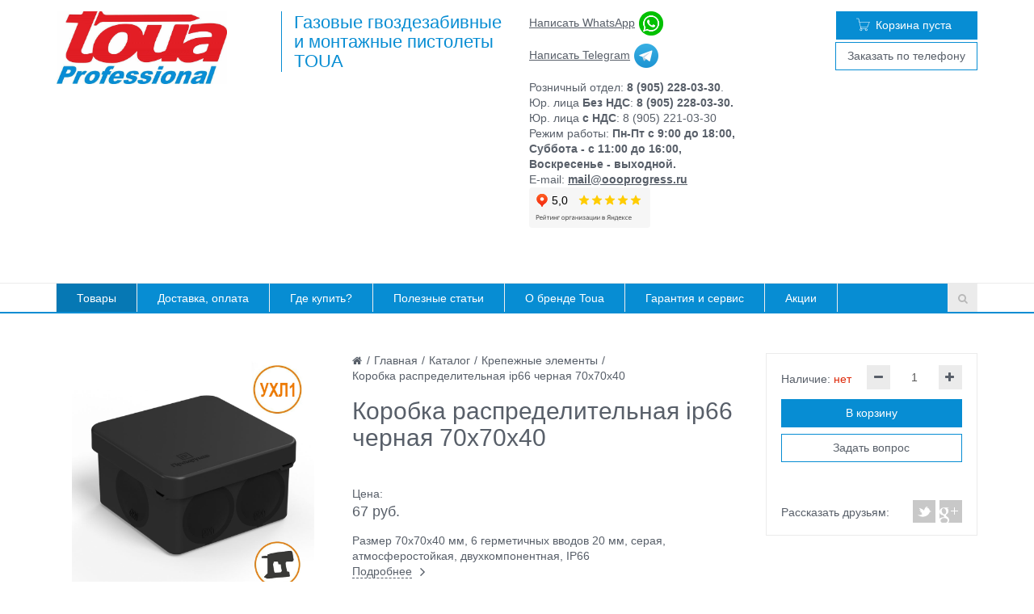

--- FILE ---
content_type: text/html; charset=UTF-8
request_url: https://toua-market.ru/catalog/krepezhnye_elementy/elektromontazhnaya_korobka_dlya_pryamogo_montazha_chernaya_70kh70kh40/
body_size: 16023
content:
<!DOCTYPE html><html><head><meta http-equiv="Content-Type" content="text/html; charset=UTF-8" />
<meta name="robots" content="index, follow" />
<meta name="description" content="В наличии широкий ассортимент электромонтажных коробок с высоким классом защиты IP66. Размеры 70x70x40 мм. Выгодная цена, гарантия качества." />
<style type="text/css">.bx-composite-btn {background: url(/bitrix/images/main/composite/sprite-1x.png) no-repeat right 0 #e94524;border-radius: 15px;color: #fff !important;display: inline-block;line-height: 30px;font-family: "Helvetica Neue", Helvetica, Arial, sans-serif !important;font-size: 12px !important;font-weight: bold !important;height: 31px !important;padding: 0 42px 0 17px !important;vertical-align: middle !important;text-decoration: none !important;}@media screen   and (min-device-width: 1200px)   and (max-device-width: 1600px)   and (-webkit-min-device-pixel-ratio: 2)  and (min-resolution: 192dpi) {.bx-composite-btn {background-image: url(/bitrix/images/main/composite/sprite-2x.png);background-size: 42px 124px;}}.bx-composite-btn-fixed {position: absolute;top: -45px;right: 15px;z-index: 10;}.bx-btn-white {background-position: right 0;color: #fff !important;}.bx-btn-black {background-position: right -31px;color: #000 !important;}.bx-btn-red {background-position: right -62px;color: #555 !important;}.bx-btn-grey {background-position: right -93px;color: #657b89 !important;}.bx-btn-border {border: 1px solid #d4d4d4;height: 29px !important;line-height: 29px !important;}.bx-composite-loading {display: block;width: 40px;height: 40px;background: url(/bitrix/images/main/composite/loading.gif);}</style>
<script type="text/javascript" data-skip-moving="true">(function(w, d) {var v = w.frameCacheVars = {'CACHE_MODE':'HTMLCACHE','banner':{'url':'http://www.1c-bitrix.ru/composite/','text':'Быстро с 1С-Битрикс','bgcolor':'#E94524','style':'white'},'storageBlocks':[],'dynamicBlocks':{'mvS4JP':'5d551adebbae','AGuoH3':'d41d8cd98f00','9J9wbd':'d41d8cd98f00'},'AUTO_UPDATE':true,'AUTO_UPDATE_TTL':'120','version':'2'};var inv = false;if (v.AUTO_UPDATE === false){if (v.AUTO_UPDATE_TTL && v.AUTO_UPDATE_TTL > 0){var lm = Date.parse(d.lastModified);if (!isNaN(lm)){var td = new Date().getTime();if ((lm + v.AUTO_UPDATE_TTL * 1000) >= td){w.frameRequestStart = false;w.preventAutoUpdate = true;return;}inv = true;}}else{w.frameRequestStart = false;w.preventAutoUpdate = true;return;}}var r = w.XMLHttpRequest ? new XMLHttpRequest() : (w.ActiveXObject ? new w.ActiveXObject("Microsoft.XMLHTTP") : null);if (!r) { return; }w.frameRequestStart = true;var m = v.CACHE_MODE; var l = w.location; var x = new Date().getTime();var q = "?bxrand=" + x + (l.search.length > 0 ? "&" + l.search.substring(1) : "");var u = l.protocol + "//" + l.host + l.pathname + q;r.open("GET", u, true);r.setRequestHeader("BX-ACTION-TYPE", "get_dynamic");r.setRequestHeader("X-Bitrix-Composite", "get_dynamic");r.setRequestHeader("BX-CACHE-MODE", m);r.setRequestHeader("BX-CACHE-BLOCKS", v.dynamicBlocks ? JSON.stringify(v.dynamicBlocks) : "");if (inv){r.setRequestHeader("BX-INVALIDATE-CACHE", "Y");}try { r.setRequestHeader("BX-REF", d.referrer || "");} catch(e) {}if (m === "APPCACHE"){r.setRequestHeader("BX-APPCACHE-PARAMS", JSON.stringify(v.PARAMS));r.setRequestHeader("BX-APPCACHE-URL", v.PAGE_URL ? v.PAGE_URL : "");}r.onreadystatechange = function() {if (r.readyState != 4) { return; }var a = r.getResponseHeader("BX-RAND");var b = w.BX && w.BX.frameCache ? w.BX.frameCache : false;if (a != x || !((r.status >= 200 && r.status < 300) || r.status === 304 || r.status === 1223 || r.status === 0)){var f = {error:true, reason:a!=x?"bad_rand":"bad_status", url:u, xhr:r, status:r.status};if (w.BX && w.BX.ready && b){BX.ready(function() {setTimeout(function(){BX.onCustomEvent("onFrameDataRequestFail", [f]);}, 0);});}w.frameRequestFail = f;return;}if (b){b.onFrameDataReceived(r.responseText);if (!w.frameUpdateInvoked){b.update(false);}w.frameUpdateInvoked = true;}else{w.frameDataString = r.responseText;}};r.send();var p = w.performance;if (p && p.addEventListener && p.getEntries && p.setResourceTimingBufferSize){var e = 'resourcetimingbufferfull';var h = function() {if (w.BX && w.BX.frameCache && w.BX.frameCache.frameDataInserted){p.removeEventListener(e, h);}else {p.setResourceTimingBufferSize(p.getEntries().length + 50);}};p.addEventListener(e, h);}})(window, document);</script>
<script type="text/javascript" data-skip-moving="true">(function(w, d, n) {var cl = "bx-core";var ht = d.documentElement;var htc = ht ? ht.className : undefined;if (htc === undefined || htc.indexOf(cl) !== -1){return;}var ua = n.userAgent;if (/(iPad;)|(iPhone;)/i.test(ua)){cl += " bx-ios";}else if (/Android/i.test(ua)){cl += " bx-android";}cl += (/(ipad|iphone|android|mobile|touch)/i.test(ua) ? " bx-touch" : " bx-no-touch");cl += w.devicePixelRatio && w.devicePixelRatio >= 2? " bx-retina": " bx-no-retina";var ieVersion = -1;if (/AppleWebKit/.test(ua)){cl += " bx-chrome";}else if ((ieVersion = getIeVersion()) > 0){cl += " bx-ie bx-ie" + ieVersion;if (ieVersion > 7 && ieVersion < 10 && !isDoctype()){cl += " bx-quirks";}}else if (/Opera/.test(ua)){cl += " bx-opera";}else if (/Gecko/.test(ua)){cl += " bx-firefox";}if (/Macintosh/i.test(ua)){cl += " bx-mac";}ht.className = htc ? htc + " " + cl : cl;function isDoctype(){if (d.compatMode){return d.compatMode == "CSS1Compat";}return d.documentElement && d.documentElement.clientHeight;}function getIeVersion(){if (/Opera/i.test(ua) || /Webkit/i.test(ua) || /Firefox/i.test(ua) || /Chrome/i.test(ua)){return -1;}var rv = -1;if (!!(w.MSStream) && !(w.ActiveXObject) && ("ActiveXObject" in w)){rv = 11;}else if (!!d.documentMode && d.documentMode >= 10){rv = 10;}else if (!!d.documentMode && d.documentMode >= 9){rv = 9;}else if (d.attachEvent && !/Opera/.test(ua)){rv = 8;}if (rv == -1 || rv == 8){var re;if (n.appName == "Microsoft Internet Explorer"){re = new RegExp("MSIE ([0-9]+[\.0-9]*)");if (re.exec(ua) != null){rv = parseFloat(RegExp.$1);}}else if (n.appName == "Netscape"){rv = 11;re = new RegExp("Trident/.*rv:([0-9]+[\.0-9]*)");if (re.exec(ua) != null){rv = parseFloat(RegExp.$1);}}}return rv;}})(window, document, navigator);</script>


<link href="/bitrix/js/ui/fonts/opensans/ui.font.opensans.min.css?16589001972320" type="text/css"  rel="stylesheet" />
<link href="/bitrix/js/main/popup/dist/main.popup.bundle.min.css?165890016524774" type="text/css"  rel="stylesheet" />
<link href="/bitrix/css/itdon.newyear/style.css?1766750123565" type="text/css"  rel="stylesheet" />
<link href="/bitrix/css/itdon.newyear/snow.min.css?176675012340781" type="text/css"  rel="stylesheet" />
<link href="/bitrix/cache/css/s1/monop_default/template_3004fa4b40a703dd50366cf9b3fc2527/template_3004fa4b40a703dd50366cf9b3fc2527_v1.css?1742370489305404" type="text/css"  data-template-style="true" rel="stylesheet" />







<link href="/favicon.ico" rel="shortcut icon"  type="image/x-icon" />
<meta http-equiv="X-UA-Compatible" content="IE=edge">
<meta name="viewport" content="width=device-width, initial-scale=1">
<meta property="og:type" content="website">
<meta property="twitter:card" content="summary">
<meta property="og:site_name" content="Toua-Market - гвоздезабивной инструмент по бетону, металлу, кирпичу и дереву">
<meta property="og:url" content="https://toua-market.ru/catalog/krepezhnye_elementy/elektromontazhnaya_korobka_dlya_pryamogo_montazha_chernaya_70kh70kh40/">
<meta property="og:title" content="Электромонтажная коробка IP66 70x70x40">
<meta property="og:description" content="В наличии широкий ассортимент электромонтажных коробок с высоким классом защиты IP66. Размеры 70x70x40 мм. Выгодная цена, гарантия качества.">
	    <title itemprop="name">
    Электромонтажная коробка IP66 70x70x40 | Toua-Market - гвоздезабивной инструмент по бетону, металлу, кирпичу и дереву    </title>
<meta name="google-site-verification" content="OJ5MnW4U-Kb0PfgaZ0vJbcJvOJTXs6aNyxXpMLOt2-E" />
<!-- Google tag (gtag.js) -->
<!-- Google tag (gtag.js) -->
<!-- Yandex.Metrika counter -->
<noscript><div><img src="https://mc.yandex.ru/watch/55040554" style="position:absolute; left:-9999px;" alt="" /></div></noscript>
<!-- /Yandex.Metrika counter -->
	<meta name="cmsmagazine" content="d57dfbdeacacc472de328bd26b6d7afa" />
	</head>
<body class="">

	<div id="panel"></div>

	
	<div class="wrapper">
		<div class="container">
			<div class="row topline">
				<div class="col-md-12 text-right hidden-xs hidden-sm">
									</div>
			</div>
		</div>
    <!-- Header v1 -->
<!-- header.no-border - стиль без бордеров -->
<!-- header.color - стиль с заливкой -->
<header class="style4 color has-cart">
    <!-- Navbar -->
    <div class="navbar navbar-default mega-menu" role="navigation">
        <div class="container">
            <!-- Brand and toggle get grouped for better mobile display -->
            <div class="navbar-header">
                <div class="row">
                     <div class="col col-md-3 col-xs-9 col-sm-5">
                        <div class="box logo"><div class="in">
                            <a href="/">
                                <a href="/"><img width="212" alt="87240e0eabbe015cf71d40759f588a7e (1).jpg" src="/upload/medialibrary/5fb/16lagnqudekmcp9gas7qlwxo2bo6bn18.jpg" height="90" title="87240e0eabbe015cf71d40759f588a7e (1).jpg"></a><a href="/" class="aprimary"> </a>                            </a>
                        </div></div>
                    </div>
                    <div class="col col-md-3 hidden-xs hidden-sm vertical_blue_line">
                        <div class="box slogan roboto">
                            <div class="in">
                                <h4 class="roboto">
                                    Газовые гвоздезабивные и монтажные пистолеты TOUA                                </h4>
                            </div>
                        </div>
                    </div>
                    <div class="col col-md-3 col-sm-6 hidden-xs">
                        <div class="box contacts"><div class="in"><div style="display: flex; flex-flow: column">
 <a href="https://api.whatsapp.com/send?phone=79052280330" target="_blank" style="padding-right: 20px" onclick="ym(55040554, 'reachGoal', 'whatsapp');">Написать WhatsApp<img width="30" alt="whatsapp-logo.png" src="/upload/medialibrary/9ec/gmjqwo2wqgx7torl0vf763bejfejvbf5.png" height="30" style="padding-left:5px" title="whatsapp-logo.png"></a><a style="padding-top:10px;padding-bottom:15px" href="https://t.me/TochkaKrepleniya" target="_blank" onclick="ym(55040554, 'reachGoal', 'telegram');">Написать Telegram<img width="30" alt="Telegram_logo.svg.png" src="/upload/medialibrary/4a6/fpmdcd0tewiwlqeszs880bppqxon5fdn.png" height="30" style="padding-left:5px" title="Telegram_logo.svg.png"></a>
</div>
 Розничный отдел: <b>8 (905) 228-03-30</b>.<br>
 Юр. лица <b>Без НДС</b>: <b>8 (905) 228-03-30.</b> <br>
 Юр. лица <b>с НДС</b>: 8 (905) 221-03-30<br>
 Режим работы: <b>Пн-Пт с 9:00 до 18:00,</b> <br>
 <span><b>Суббота - с 11:00 до 16:00,</b><br>
<b> </b></span><b>Воскресенье - выходной.</b><span><br>
 </span>
E-mail:<b> </b><b><a href="mailto:mail@oooprogress.ru">mail@oooprogress.ru</a></b><br>
 <b>
<iframe src="https://yandex.ru/sprav/widget/rating-badge/150149463392?type=rating" width="150" height="50" frameborder="0"></iframe></b><b><br>
 </b> <br>
 <br></div></div>
                    </div>
                    <div class="col col-md-3">
                                                    <div id="comp_4939c8d377093315784cb69b25257542"><div class="b-headcart" id="rs_cart">
    <a class="b-headcart__link" href="/cart/">
        <div class="b-headcart__icon">
            <svg version="1.1" xmlns="http://www.w3.org/2000/svg" xmlns:xlink="http://www.w3.org/1999/xlink" viewBox="0 0 33 30">
                <path d="M33,9s-0.716-.615-1,0c-1.4,3.031-5,13-5,13H11l1,2H24a2.07,2.07,0,0,1,.939.385,3.151,3.151,0,0,1,.9.631,2.653,2.653,0,0,1,.6.9,3.112,3.112,0,0,1,0,2.191,2.655,2.655,0,0,1-.6.9,3.129,3.129,0,0,1-.9.631,2.548,2.548,0,0,1-1.1.232,2.772,2.772,0,0,1-1.129-.232A2.29,2.29,0,0,1,21.851,29a3.133,3.133,0,0,1-.631-0.9,2.549,2.549,0,0,1-.232-1.1,2.475,2.475,0,0,1,.166-0.9,6.937,6.937,0,0,1,.846-1.1L13,25a8.437,8.437,0,0,1,1.048,1.111,2.5,2.5,0,0,1,.166.9,2.564,2.564,0,0,1-.232,1.1,3.2,3.2,0,0,1-1.527,1.527,2.7,2.7,0,0,1-2.191,0A3.2,3.2,0,0,1,8.735,28.1a2.549,2.549,0,0,1-.232-1.1,2.474,2.474,0,0,1,.166-0.9,4.187,4.187,0,0,1,.432-0.83,2.9,2.9,0,0,1,.664-0.6,3.408,3.408,0,0,1,.8-0.4L5,1H0V0H6L8,8H33V9ZM13.085,27.008a1.543,1.543,0,0,0-.133-0.631,1.914,1.914,0,0,0-.4-0.564,1.574,1.574,0,0,0-.531-0.332,1.788,1.788,0,0,0-.664-0.133,1.539,1.539,0,0,0-.631.133,2.921,2.921,0,0,0-.565.332,2.9,2.9,0,0,0-.332.564,1.526,1.526,0,0,0-.133.631,1.759,1.759,0,0,0,.133.664,1.547,1.547,0,0,0,.332.531,1.862,1.862,0,0,0,.565.4,1.521,1.521,0,0,0,.631.133,1.766,1.766,0,0,0,.664-0.133,1.205,1.205,0,0,0,.531-0.4,1.215,1.215,0,0,0,.4-0.531,1.779,1.779,0,0,0,.133-0.664h0Zm12.418,0a1.543,1.543,0,0,0-.133-0.631,2.948,2.948,0,0,0-.332-0.564,2.954,2.954,0,0,0-.564-0.332,1.543,1.543,0,0,0-.631-0.133,1.71,1.71,0,0,0-.7.133,1.647,1.647,0,0,0-.5.332,1.876,1.876,0,0,0-.4.564,1.527,1.527,0,0,0-.133.631,1.759,1.759,0,0,0,.133.664,1.2,1.2,0,0,0,.4.531,1.241,1.241,0,0,0,.5.4,1.692,1.692,0,0,0,.7.133,1.526,1.526,0,0,0,.631-0.133,1.875,1.875,0,0,0,.564-0.4,1.562,1.562,0,0,0,.332-0.531,1.779,1.779,0,0,0,.133-0.664h0ZM12,21H26L31,9H8l3,12h1Z"/>
            </svg>

            <div id="bxdynamic_mvS4JP_start" style="display:none"></div>                                    <span class="b-headcart__empty">Корзина пуста</span>
                    <span class="b-headcart__count">0</span>
                            <div id="bxdynamic_mvS4JP_end" style="display:none"></div>        </div>
    </a>
</div>
</div>                                                <div class="hidden-xs hidden-sm buttons-wrap">
                            <div class="box buttons"><div class="in"><a href="/forms/recall/" title="Свяжитесь с нами" class="fancyajax fancybox.ajax btn btn-default btn-group-lg">Заказать звонок</a><a href="tel:+79052280330" title="Контактная информация" class="btn btn-default btn-group-lg" onclick="ym(55040554, 'reachGoal', 'call_header');">Заказать по телефону</a></div></div>
                        </div>
                    </div>
                </div>
                <div class="row">
                    <div class="col col-md-12">
                        <button type="button" class="navbar-toggle" data-toggle="collapse" data-target=".navbar-responsive-collapse">
                            <span class="full-width-menu">Меню</span>
                            <span class="icon-toggle">
                                <span class="icon-bar"></span>
                                <span class="icon-bar"></span>
                                <span class="icon-bar"></span>
                            </span>
                        </button>
                    </div>
                </div>
            </div>
        </div>

        <div class="clearfix"></div>

        <!-- Collect the nav links, forms, and other content for toggling -->
        <div class="collapse navbar-collapse navbar-responsive-collapse">
            <div class="container">

                <ul class="nav navbar-nav list-unstyled main-menu-nav" style="overflow: hidden;"><li class="dropdown other invisible"><a href="#">...</a><ul class="dropdown-menu list-unstyled dropdown-menu-right"></ul></li><li class="dropdown lvl1 active" id="element0"><a href="/catalog/" class="dropdown-toggle" data-toggle="dropdown">Товары<span class="hidden-md hidden-lg"><i></i></span></a><ul class="dropdown-menu list-unstyled"><li class="dropdown-submenu "><a href="/catalog/gazovye_gvozdezabivnye_i_montazhnye_pistolety/">Монтажные и гвоздезабивные пистолеты<span class="hidden-md hidden-lg"><i></i></span></a><ul class="dropdown-menu list-unstyled"><li class=""><a href="/catalog/gazovye_gvozdezabivnye_i_montazhnye_pistolety/gazovye_montazhnye_pistolety/">Газовые монтажные пистолеты</a><li class=""><a href="/catalog/gazovye_gvozdezabivnye_i_montazhnye_pistolety/akkumulyatornye_montazhnye_pistolety/">Аккумуляторные монтажные пистолеты</a><li class=""><a href="/catalog/gazovye_gvozdezabivnye_i_montazhnye_pistolety/porokhovye_montazhnye_pistolety/">Пороховые монтажные пистолеты</a></li></ul><li class="dropdown-submenu "><a href="/catalog/akkumulyatornyy_instrument_dck/">Аккумуляторный инструмент DCK (ДиСиКей)<span class="hidden-md hidden-lg"><i></i></span></a><ul class="dropdown-menu list-unstyled"><li class=""><a href="/catalog/akkumulyatornyy_instrument_dck/vintovyerty_impact/">Винтовёрты IMPACT</a><li class=""><a href="/catalog/akkumulyatornyy_instrument_dck/gaykovyerty/">Гайковёрты</a><li class=""><a href="/catalog/akkumulyatornyy_instrument_dck/dreli_shurupovyerty/">Дрели-Шуруповёрты</a><li class=""><a href="/catalog/akkumulyatornyy_instrument_dck/perforatory/">Перфораторы</a><li class=""><a href="/catalog/akkumulyatornyy_instrument_dck/spetsialnyy_instrument/">Специальный инструмент</a><li class=""><a href="/catalog/akkumulyatornyy_instrument_dck/ushm/">УШМ</a><li class=""><a href="/catalog/akkumulyatornyy_instrument_dck/tsirkulyarnye_tsepnye_i_sabelnye_pily/">Циркулярные, Цепные и Сабельные пилы</a></li></ul><li class=""><a href="/catalog/setevoy_instrument_dck_disikey/">Сетевой инструмент DCK (ДиСиКей)</a><li class=""><a href="/catalog/akkumulyatornyy_instrument/">Аккумуляторный инструмент TOUA</a><li class=""><a href="/catalog/akkumulyatornyy_instrument_runtec_pro/">Аккумуляторный инструмент RUNTEC Pro</a><li class="dropdown-submenu "><a href="/catalog/raskhodnye_materialy/">Расходные материалы<span class="hidden-md hidden-lg"><i></i></span></a><ul class="dropdown-menu list-unstyled"><li class="dropdown-submenu "><a href="/catalog/raskhodnye_materialy/gvozdi_dlya_montazhnogo_pistoleta_tip_cn_po_betonu_metallu_kirpichu/">Гвозди для монтажного пистолета тип CN по бетону металлу кирпичу<span class="hidden-md hidden-lg"><i></i></span></a><ul class="dropdown-menu list-unstyled"><li class=""><a href="/catalog/raskhodnye_materialy/gvozdi_dlya_montazhnogo_pistoleta_tip_cn_po_betonu_metallu_kirpichu/kovanye_spetsialnye_ballistic_tip_gng/">Кованые Специальные</a><li class=""><a href="/catalog/raskhodnye_materialy/gvozdi_dlya_montazhnogo_pistoleta_tip_cn_po_betonu_metallu_kirpichu/dyubel_gvozdi_po_betonu_metallu_kirpichu_tip_cn/">Кованые Bullet Point</a><li class=""><a href="/catalog/raskhodnye_materialy/gvozdi_dlya_montazhnogo_pistoleta_tip_cn_po_betonu_metallu_kirpichu/usilennye_3_0_i_prostye_2_7_gvozdi_dlya_montazhnogo_pistoleta_tip_cn_po_betonu_metallu_kirpichu/">Усиленные 3,0 мм</a><li class=""><a href="/catalog/raskhodnye_materialy/gvozdi_dlya_montazhnogo_pistoleta_tip_cn_po_betonu_metallu_kirpichu/prostye_2_7_mm/">Стандартные 2,7 мм</a><li class=""><a href="/catalog/raskhodnye_materialy/gvozdi_dlya_montazhnogo_pistoleta_tip_cn_po_betonu_metallu_kirpichu/nabory_gvozdey/">Наборы гвоздей</a></li></ul><li class=""><a href="/catalog/raskhodnye_materialy/gazovye_ballony_dlya_montazhnykh_pistoletov_toua/">Газовые баллоны для Монтажных пистолетов</a><li class=""><a href="/catalog/raskhodnye_materialy/dyubel_gvozdi_dlya_montazha_teploizolyatsii_tip_in/">Гвозди для крепления теплоизоляции</a><li class=""><a href="/catalog/raskhodnye_materialy/dyubel_gvozdi_po_betonu_metallu_kirpichu_tip_dn/">Дюбель-гвозди по бетону металлу кирпичу тип DN</a><li class=""><a href="/catalog/raskhodnye_materialy/reechnye_gvozdi_po_derevu_na_bumazhnoy_kassete_d34/">Реечные гвозди D34 (радиус 34), по дереву на бумажной кассете </a><li class=""><a href="/catalog/raskhodnye_materialy/stroitelnye_montazhnye_patrony/">Патроны для монтажного пистолета (Строительные монтажные патроны) </a><li class=""><a href="/catalog/raskhodnye_materialy/samorezy_v_lente/">Саморезы в ленте</a><li class=""><a href="/catalog/raskhodnye_materialy/t_obraznye_gvozdi_po_legkomu_betonu_i_kirpichu_tip_st/">Финишные гвозди для нейлера</a><li class=""><a href="/catalog/raskhodnye_materialy/bity_tortsevye_golovki_i_aksessuary/">Биты, Торцевые головки и аксессуары</a><li class=""><a href="/catalog/raskhodnye_materialy/krepezh_dlya_podvesnykh_i_metallicheskikh_konstruktsiy/">КРЕПЕЖ ДЛЯ ПОДВЕСНЫХ И МЕТАЛЛИЧЕСКИХ КОНСТРУКЦИЙ</a></li></ul><li class=""><a href="/catalog/stroitelnye_khoduli_i_kozly/">Строительные ходули и козлы</a><li class="dropdown-submenu active"><a href="/catalog/krepezhnye_elementy/">Крепежные элементы<span class="hidden-md hidden-lg"><i></i></span></a><ul class="dropdown-menu list-unstyled"><li class=""><a href="/catalog/krepezhnye_elementy/derzhateli_kabelya/">Держатели кабеля</a><li class=""><a href="/catalog/krepezhnye_elementy/klipsy_dlya_trub/">Клипсы для труб</a><li class=""><a href="/catalog/krepezhnye_elementy/korobki_raspredelitelnye/">Коробки распределительные</a><li class=""><a href="/catalog/krepezhnye_elementy/lenty_montazhnye/">Ленты монтажные</a><li class=""><a href="/catalog/krepezhnye_elementy/ploshchadki_pod_styazhki/">Площадки под стяжки</a><li class=""><a href="/catalog/krepezhnye_elementy/skoby_dlya_trub/">Скобы для труб</a><li class=""><a href="/catalog/krepezhnye_elementy/khomut_styazhka_kabelnaya_neylonovaya/">Хомут-стяжка кабельная нейлоновая</a></li></ul><li class=""><a href="/catalog/ruchnoy_instrument_runtec/">Ручной инструмент RUNTEC</a><li class=""><a href="/catalog/sistemy_osveshcheniya_i_fonari/">Системы освещения и фонари</a><li class=""><a href="/catalog/sistemy_khraneniya_stroitelnye_sumki_ryukzaki/">Системы хранения, Строительные сумки, Рюкзаки</a><li class=""><a href="/catalog/stroitelnye_pylesosy/">Строительные пылесосы</a><li class=""><a href="/catalog/tovary_po_aktsii/">Товары по АКЦИИ</a><li class="dropdown-submenu "><a href="/catalog/aksessuary/">Аксессуары<span class="hidden-md hidden-lg"><i></i></span></a><ul class="dropdown-menu list-unstyled"><li class=""><a href="/catalog/aksessuary/akkumulyatory/">Аккумуляторы</a><li class=""><a href="/catalog/aksessuary/zaryadnye_ustroystva/">Зарядные устройства</a><li class=""><a href="/catalog/aksessuary/smennye_zapchasti/">Сменные запчасти, комплектующие монтажных пистолетов</a><li class=""><a href="/catalog/aksessuary/sredstva_dlya_profilaktiki_tekhniki_pryamogo_montazha/">Средства для профилактики техники прямого монтажа</a></li></ul></li></ul><li class="dropdown lvl1 " id="element51"><a href="/dostavka-i-oplata/" class="dropdown-toggle" data-toggle="dropdown">Доставка, оплата</a><li class="dropdown lvl1 " id="element52"><a href="/contacts/" class="dropdown-toggle" data-toggle="dropdown">Где купить?</a><li class="dropdown lvl1 " id="element53"><a href="/info/" class="dropdown-toggle" data-toggle="dropdown">Полезные статьи</a><li class="dropdown lvl1 " id="element54"><a href="/company/" class="dropdown-toggle" data-toggle="dropdown">О бренде Toua</a><li class="dropdown lvl1 " id="element55"><a href="/services/" class="dropdown-toggle" data-toggle="dropdown">Гарантия и сервис</a><li class="dropdown lvl1 " id="element56"><a href="" class="dropdown-toggle" data-toggle="dropdown">Акции</a></ul>
                <!-- Search Block -->
                <!-- Search Block --><ul class="nav navbar-nav navbar-border-bottom navbar-right list-unstyled hidden-xs hidden-sm"><li><i class="search fa search-btn lupa"></i><div class="search-open"><form action="/search/"><div class="input-group animated fadeInDown"><input type="text" name="q" class="form-control" placeholder="Поиск"><span class="input-group-btn"><button class="btn btn-primary" name="s" type="submit">Искать</button></span></div></form></div></li></ul><!-- End Search Block -->                <!-- End Search Block -->

            </div><!--/end container-->
        </div><!--/navbar-collapse-->
    </div>
    <!-- End Navbar -->
</header>
<!-- End Header v1-->


<!-- container --><div class="container">

<div class="row  notmain">
<div class="col col-md-9 col-md-push-3 maincontent">


<div class="js-brcrtitle">
<ul id="breadcrumbs" class="list-unstyled clearfix" itemscope itemtype="http://schema.org/BreadcrumbList"><li class="main" itemscope itemprop="itemListElement" itemtype="http://schema.org/ListItem"><a itemprop="item" href="/"><i title="" itemprop="name"></i></a></li><li><span>/</span></li><li itemscope itemprop="itemListElement" itemtype="http://schema.org/ListItem"><a itemprop="item" href="/" title="Главная"><span itemprop="name">Главная</span></a></li><li> / </li><li itemscope itemprop="itemListElement" itemtype="http://schema.org/ListItem"><a itemprop="item" href="/catalog/" title="Каталог"><span itemprop="name">Каталог</span></a></li><li> / </li><li itemscope itemprop="itemListElement" itemtype="http://schema.org/ListItem"><a itemprop="item" href="/catalog/krepezhnye_elementy/" title="Крепежные элементы"><span itemprop="name">Крепежные элементы</span></a></li><li> / </li><li itemscope itemprop="itemListElement" itemtype="http://schema.org/ListItem"><span itemprop="name">Коробка распределительная ip66 черная 70х70х40</span></li></ul></div>
<div class="js-ttl">
<div class="page-header"><h1>Коробка распределительная ip66 черная 70х70х40</h1></div>
</div>
<div class="sidebar-menu visible-xs visible-sm">
    </div>
<div class="row"><div class="js-detail js-element js-elementid800 col col-md-12" data-elementid="800" data-elementname="Коробка распределительная ip66 черная 70х70х40" ><a class="js-detail_page_url" href="/catalog/krepezhnye_elementy/elektromontazhnaya_korobka_dlya_pryamogo_montazha_chernaya_70kh70kh40/"></a><div class="row"><div class="col col-md-9"><div class="row"><div class="col col-md-5"><div class="row"><div class="col col-md-12 pic"><div class="owlslider js-general_images"><div class="changeFromSlider
														fancybox.ajax
														fancyajax"
														href="/catalog/krepezhnye_elementy/elektromontazhnaya_korobka_dlya_pryamogo_montazha_chernaya_70kh70kh40/"
														title="Коробка распределительная ip66 черная 70х70х40"><img src="/upload/iblock/602/602ce285f6b6790098e4477c898dd62d.jpg" alt="Коробка распределительная ip66 черная 70х70х40" title="Коробка распределительная ip66 черная 70х70х40" data-index="1398"></div></div></a></div><div class="col col-md-12"><div class="thumbs"><div class="owlslider js-slider_images"><div class="pic1398 checked thumb"><a href="/upload/iblock/602/602ce285f6b6790098e4477c898dd62d.jpg" data-index="1398" style="background-image: url('/upload/resize_cache/iblock/602/120_120_140cd750bba9870f18aada2478b24840a/602ce285f6b6790098e4477c898dd62d.jpg');"><div class="overlay"></div><i class="fa"></i></a></div></div></div></div></div></div><div class="col col-md-7"><div class="row"><div class="col col-md-12 brcrtitle"><div class="brcr"></div><div class="ttl"></div></div><div class="col col-md-12 prices"><div>Цена: <div class="price cool">67 руб.</div></div></div><div class="col col-md-12 previewtext hidden-xs hidden-sm">Размер 70х70х40 мм, 6 герметичных вводов 20 мм, серая, атмосферостойкая, двухкомпонентная, IP66<br /><a class="moretext" href="#tabs">Подробнее</a></div><div class="col col-md-12 compare"><a class="js-compare" href="/catalog/compare/?action=ADD_TO_COMPARE_LIST&amp;id=800"><span>Сравнить</span><span class="count"></span></a></div></div></div></div></div><div class="col col-md-3"><div class="buyblock js-buy" data-productid="800"><div class="row"><div class="col col-xs-5 col-md-12 col-lg-5 stores">Наличие:<span class="empty"> нет</span></div><div class="col col-xs-7 col-md-12 col-lg-7"><div class="input-group pull-right js-buy__quantity"><div class="input-group-btn"><button type="button" class="btn btn-default btn-quantity" data-type="minus"><i class="fa fa-minus"></i></button></div><input type="text" name="quantity" class="form-control input-quantity" value="1"><div class="input-group-btn"><button type="button" class="btn btn-default btn-quantity" data-type="plus"><i class="fa fa-plus"></i></button></div></div></div><div class="col col-xs-12 buybtns" data-productid="800"><a href="" class="btn btn-primary js-buy__add2cart">В корзину</a><a href="/cart/" class="btn btn-primary js-buy__incart">В корзине</a><a class="fancyajax fancybox.ajax btn btn-default" href="/forms/ask_us/" data-insertdata='{"RS_EXT_FIELD_0":""}' title="Задайте свой вопрос" >Задать вопрос</a></div><div class="col col-xs-12 delivery"></div><div class="col col-xs-12 yashare"><span>Рассказать друзьям:</span><div class="yashare-auto-init" data-yashareL10n="ru" data-yashareType="none" data-yashareQuickServices="facebook,twitter,gplus"></div></div></div></div></div></div><div class="row part2"><div class="col col-md-12"><a name="tabs"></a><div class="tabs"><ul class="nav nav-tabs"><li><a class="detailtext" href="#description" data-toggle="tab">Описание</a></li><li><a class="DOP_INFO" href="#propDOP_INFO" data-toggle="tab">Дополнительная информация</a></li></ul><div class="tab-content"><div class="tab-pane fade" id="description">Особенности:<br />
-Предназначена как для прямого монтажа, так и для монтажа при помощи саморезов, коробка выдерживает усилие выстрела монтажного пистолета;<br />
-Единая конструкция корпуса и крышки облегчает использование коробки, крышка не потеряется и не упадет в процессе применения;<br />
-Монтажное отверстие позволяет держаться изделию на стволе монтажного пистолета, во время пристрелки не требуется придерживать коробку рукой, что облегчает монтаж и повышает безопасность;<br />
-Универсальная и удобная конструкция коробки содержит 6 гермовводов по боковым граням и два выламываемых отверстия на дне корпуса для ввода кабеля или гофрированных труб. <br />
-Внутри коробки крест-на-крест расположены закладные под саморезы для крепления клемм, распаек и электроприборов. <br />
-Высокая степень защиты IP55 и прочностные характеристики защитят содержимое коробки от внешних неблагоприятных условий. <br />
-Соответствие требованиям пожарной безопасности по ГОСТ 32126.1 при испытаниях раскаленной проволокой с температурой 650 С. <br />
-Материал изготовления не выделяет вредных веществ, является Безгалогенным &#40;HF&#41;</div><div class="tab-pane fade" id="propDOP_INFO"><div class = "row"><div class = "col col-md-12">Размер 70х70х40 мм, 6 герметичных вводов 20 мм, серая, атмосферостойкая, двухкомпонентная, IP66</div></div></div></div></div></div></div></div></div>				</div><!-- /col -->
			</div><!-- /row -->

		</div><!-- /container -->

		<footer>
			<div class="container">
				<div class="row">
					<div class="col col-md-3">
						<div class="footer_logo_wrap logo">
							<a href="/">
								<a href="/"><img width="212" alt="87240e0eabbe015cf71d40759f588a7e (1).jpg" src="/upload/medialibrary/5fb/16lagnqudekmcp9gas7qlwxo2bo6bn18.jpg" height="90" title="87240e0eabbe015cf71d40759f588a7e (1).jpg"></a><a href="/" class="aprimary"> </a>							</a>
						</div>
											</div>
					<div class="col col-md-3">
						<div class="box contacts"><div class="in roboto"><div style="display: flex; flex-flow: column">
 <a href="https://api.whatsapp.com/send?phone=79052280330" target="_blank" style="padding-right: 20px" onclick="ym(55040554, 'reachGoal', 'whatsapp');">Написать WhatsApp<img width="30" alt="whatsapp-logo.png" src="/upload/medialibrary/9ec/gmjqwo2wqgx7torl0vf763bejfejvbf5.png" height="30" style="padding-left:5px" title="whatsapp-logo.png"></a><a style="padding-top:10px;padding-bottom:15px" href="https://t.me/TochkaKrepleniya" target="_blank" onclick="ym(55040554, 'reachGoal', 'telegram');">Написать Telegram<img width="30" alt="Telegram_logo.svg.png" src="/upload/medialibrary/4a6/fpmdcd0tewiwlqeszs880bppqxon5fdn.png" height="30" style="padding-left:5px" title="Telegram_logo.svg.png"></a>
</div>
 Розничный отдел: <b>8 (905) 228-03-30</b>.<br>
 Юр. лица <b>Без НДС</b>: <b>8 (905) 228-03-30.</b> <br>
 Юр. лица <b>с НДС</b>: 8 (905) 221-03-30<br>
 Режим работы: <b>Пн-Пт с 9:00 до 18:00,</b> <br>
 <span><b>Суббота - с 11:00 до 16:00,</b><br>
<b> </b></span><b>Воскресенье - выходной.</b><span><br>
 </span>
E-mail:<b> </b><b><a href="mailto:mail@oooprogress.ru">mail@oooprogress.ru</a></b><br>
 <b>
<iframe src="https://yandex.ru/sprav/widget/rating-badge/150149463392?type=rating" width="150" height="50" frameborder="0"></iframe></b><b><br>
 </b> <br>
 <br></div></div>
					</div>
					<div class="col col-md-3">
						<div class="other_buttons_wrap">
							<a href="/forms/recall/" title="Свяжитесь с нами" class="fancyajax fancybox.ajax btn btn-default">Обратный звонок</a> <a href="/contacts/" title="Контактная информация" class="btn btn-default">Где купить?</a>                        </div>
					</div>
					<div class="col col-md-3">
												<b>Адрес:</b> г. Санкт-Петербург, ул.Краснопутиловская, 69, 1 этаж, оф132В&nbsp;<br>
 <b>м.&nbsp;</b>Автово, <b>м.&nbsp;</b>Ленинский проспект <br>
 <b>Понедельник-Пятница с 9:00-18:00</b><br>
<div>
</div>
 <b>Суббота&nbsp;с 11:00 до 16:00</b><br>
 <b>
Воскресенье - выходной.</b><b><br>
 </b>					</div>
				</div>
			</div>
		</footer>
		<div class="footer_copyright">
			<div class="container">
				<div class="row">
					<div class="col col-lg-6 col-md-8"><span class="all_rights">© TOUA-MARKET. Информация сайта защищена законом об авторских правах.<br></span></div>
					<div class="col col-lg-3 col-md-4 alright"><span id="bx-composite-banner"></span></div>
										<div class="col col-lg-3 col-md-12 alright"><span class="alfa_title">Разработано в <a class="aprimary" href="https://itweb-spb.ru/" target="_blank" rel="nofollow">Ай Ти Веб</a></span></div>
				</div>
			</div>
		</div>

	</div><!-- wrapper -->

	<div id="bxdynamic_AGuoH3_start" style="display:none"></div><div id="bxdynamic_AGuoH3_end" style="display:none"></div>		<div id="fixedcomparelist"><div id="bxdynamic_9J9wbd_start" style="display:none"></div><div id="bxdynamic_9J9wbd_end" style="display:none"></div></div>
	
	<div class="back-to-top is-hide"></div>

<script type="text/javascript">if(!window.BX)window.BX={};if(!window.BX.message)window.BX.message=function(mess){if(typeof mess==='object'){for(let i in mess) {BX.message[i]=mess[i];} return true;}};</script>
<script type="text/javascript">(window.BX||top.BX).message({'JS_CORE_LOADING':'Загрузка...','JS_CORE_NO_DATA':'- Нет данных -','JS_CORE_WINDOW_CLOSE':'Закрыть','JS_CORE_WINDOW_EXPAND':'Развернуть','JS_CORE_WINDOW_NARROW':'Свернуть в окно','JS_CORE_WINDOW_SAVE':'Сохранить','JS_CORE_WINDOW_CANCEL':'Отменить','JS_CORE_WINDOW_CONTINUE':'Продолжить','JS_CORE_H':'ч','JS_CORE_M':'м','JS_CORE_S':'с','JSADM_AI_HIDE_EXTRA':'Скрыть лишние','JSADM_AI_ALL_NOTIF':'Показать все','JSADM_AUTH_REQ':'Требуется авторизация!','JS_CORE_WINDOW_AUTH':'Войти','JS_CORE_IMAGE_FULL':'Полный размер'});</script><script type="text/javascript" src="/bitrix/js/main/core/core.min.js?1658900165216421"></script><script>BX.setJSList(['/bitrix/js/main/core/core_ajax.js','/bitrix/js/main/core/core_promise.js','/bitrix/js/main/polyfill/promise/js/promise.js','/bitrix/js/main/loadext/loadext.js','/bitrix/js/main/loadext/extension.js','/bitrix/js/main/polyfill/promise/js/promise.js','/bitrix/js/main/polyfill/find/js/find.js','/bitrix/js/main/polyfill/includes/js/includes.js','/bitrix/js/main/polyfill/matches/js/matches.js','/bitrix/js/ui/polyfill/closest/js/closest.js','/bitrix/js/main/polyfill/fill/main.polyfill.fill.js','/bitrix/js/main/polyfill/find/js/find.js','/bitrix/js/main/polyfill/matches/js/matches.js','/bitrix/js/main/polyfill/core/dist/polyfill.bundle.js','/bitrix/js/main/core/core.js','/bitrix/js/main/polyfill/intersectionobserver/js/intersectionobserver.js','/bitrix/js/main/lazyload/dist/lazyload.bundle.js','/bitrix/js/main/polyfill/core/dist/polyfill.bundle.js','/bitrix/js/main/parambag/dist/parambag.bundle.js']);
BX.setCSSList(['/bitrix/js/main/lazyload/dist/lazyload.bundle.css','/bitrix/js/main/parambag/dist/parambag.bundle.css']);</script>
<script type="text/javascript">(window.BX||top.BX).message({'LANGUAGE_ID':'ru','FORMAT_DATE':'DD.MM.YYYY','FORMAT_DATETIME':'DD.MM.YYYY HH:MI:SS','COOKIE_PREFIX':'BITRIX_SM','SERVER_TZ_OFFSET':'10800','UTF_MODE':'Y','SITE_ID':'s1','SITE_DIR':'/'});</script><script type="text/javascript"  src="/bitrix/cache/js/s1/monop_default/kernel_main/kernel_main_v1.js?1742370891152878"></script>
<script type="text/javascript"  src="/bitrix/cache/js/s1/monop_default/kernel_main_polyfill_customevent/kernel_main_polyfill_customevent_v1.js?17423704891051"></script>
<script type="text/javascript" src="/bitrix/js/ui/dexie/dist/dexie.bitrix.bundle.min.js?165890018360992"></script>
<script type="text/javascript" src="/bitrix/js/main/core/core_ls.min.js?15435026197365"></script>
<script type="text/javascript" src="/bitrix/js/main/core/core_frame_cache.min.js?165890015711264"></script>
<script type="text/javascript" src="/bitrix/js/redsign/devfunc/tools.min.js?1766752473851"></script>
<script type="text/javascript" src="/bitrix/js/redsign/lightbasket/basket.js?17667524873004"></script>
<script type="text/javascript" src="/bitrix/js/main/popup/dist/main.popup.bundle.min.js?165890016564063"></script>
<script type="text/javascript" src="/bitrix/js/itdon.newyear/Snow.js?17667501236966"></script>
<script type="text/javascript" src="/bitrix/js/itdon.newyear/main.js?17667501232937"></script>
<script type="text/javascript">BX.setJSList(['/bitrix/js/main/core/core_fx.js','/bitrix/js/main/session.js','/bitrix/js/main/pageobject/pageobject.js','/bitrix/js/main/core/core_window.js','/bitrix/js/main/date/main.date.js','/bitrix/js/main/core/core_date.js','/bitrix/js/main/utils.js','/bitrix/js/main/polyfill/customevent/main.polyfill.customevent.js','/bitrix/templates/monop_default/components/bitrix/catalog.element/monopoly/script.js','/bitrix/templates/monop_default/js/jquery-1.11.2.min.js','/bitrix/templates/monop_default/js/bootstrap/bootstrap.js','/bitrix/templates/monop_default/js/owl.carousel.min.js','/bitrix/templates/monop_default/js/fancybox/jquery.fancybox.pack.js','/bitrix/templates/monop_default/js/script.js','/bitrix/templates/monop_default/components/redsign/lightbasket.basket/head/script.js']);</script>
<script type="text/javascript">BX.setCSSList(['/bitrix/templates/monop_default/styles/style.css','/bitrix/templates/monop_default/styles/owl.carousel.css','/bitrix/templates/monop_default/styles/jquery.fancybox.css','/bitrix/templates/monop_default/styles/header.css','/bitrix/templates/monop_default/styles/sidebar.css','/bitrix/templates/monop_default/styles/footer.css','/bitrix/templates/monop_default/styles/content.css','/bitrix/templates/monop_default/styles/color.css','/bitrix/templates/monop_default/custom/style.css','/bitrix/templates/monop_default/styles.css']);</script>
<script>var RSDevFunc_BasketEndWord_end1 = '';var RSDevFunc_BasketEndWord_end2 = '';var RSDevFunc_BasketEndWord_end3 = '';</script>
<script async type="text/javascript" src="//yastatic.net/share/share.js" charset="UTF-8"></script>
<script id='itdon.newyear-params'>document.addEventListener('DOMContentLoaded', () => ItDonNewYear.init({"activity":"N","hide_garland":"N","hide_snow":"N","shift_top":0,"hide_garland_mobile":"N","hide_snowball":"N","hide_snowball_mobile":"N","site_id":"s1"}));</script>



<script type="text/javascript"  src="/bitrix/cache/js/s1/monop_default/template_80f58205a06a1d250e4382fea0aa74f5/template_80f58205a06a1d250e4382fea0aa74f5_v1.js?1742370489217556"></script>
<script type="text/javascript"  src="/bitrix/cache/js/s1/monop_default/page_1ea53e433c1b8828b4d15ea158aaf63c/page_1ea53e433c1b8828b4d15ea158aaf63c_v1.js?17423706594347"></script>
<script type="text/javascript">var _ba = _ba || []; _ba.push(["aid", "d35006c994ccf2d61828a789343e1630"]); _ba.push(["host", "toua-market.ru"]); (function() {var ba = document.createElement("script"); ba.type = "text/javascript"; ba.async = true;ba.src = (document.location.protocol == "https:" ? "https://" : "http://") + "bitrix.info/ba.js";var s = document.getElementsByTagName("script")[0];s.parentNode.insertBefore(ba, s);})();</script>


<script async src="https://www.googletagmanager.com/gtag/js?id=G-W5RHD6XLG8"></script>
<script>
  window.dataLayer = window.dataLayer || [];
  function gtag(){dataLayer.push(arguments);}
  gtag('js', new Date());

  gtag('config', 'G-W5RHD6XLG8');
</script>
<script async src="https://www.googletagmanager.com/gtag/js?id=G-W5RHD6XLG8"></script>
<script>
  window.dataLayer = window.dataLayer || [];
  function gtag(){dataLayer.push(arguments);}
  gtag('js', new Date());

  gtag('config', 'G-W5RHD6XLG8');
</script>
<script type="text/javascript" >
   (function(m,e,t,r,i,k,a){m[i]=m[i]||function(){(m[i].a=m[i].a||[]).push(arguments)};
   m[i].l=1*new Date();
   for (var j = 0; j < document.scripts.length; j++) {if (document.scripts[j].src === r) { return; }}
   k=e.createElement(t),a=e.getElementsByTagName(t)[0],k.async=1,k.src=r,a.parentNode.insertBefore(k,a)})
   (window, document, "script", "https://mc.yandex.ru/metrika/tag.js", "ym");

   ym(55040554, "init", {
        clickmap:true,
        trackLinks:true,
        accurateTrackBounce:true,
        webvisor:true,
        ecommerce:"dataLayer"
   });
</script>
<script type="text/javascript">
	// some JS params
	var SITE_ID = 's1',
		SITE_DIR = '/',
		SITE_TEMPLATE_PATH = '/bitrix/templates/monop_default',
		BX_COOKIE_PREFIX = 'BITRIX_SM_',
		RS_MONOPOLY_COUNT_COMPARE = 0,
		RS_MONOPOLY_COUNT_FAVORITE = 0,
		RS_MONOPOLY_COUNT_BASKET = 0;
	// messages
	BX.message({
		"RSMONOPOLY_JS_REQUIRED_FIELD":"Поле обязательно для заполнения"
	});
</script><script type="text/javascript">if (window.location.hash != '' && window.location.hash != '#') top.BX.ajax.history.checkRedirectStart('bxajaxid', '4939c8d377093315784cb69b25257542')</script><script>var rs_cart = new RSLightBasket('rs_cart', 'head', {'IBLOCK_TYPE':'catalog','IBLOCK_ID':'1','PROPS':['CML2_ARTICLE',''],'PATH_TO_ORDER':'/cart/order/','USE_AJAX':'N','PRICE_DECIMALS':'0','COMPONENT_TEMPLATE':'head','AJAX_MODE':'Y','PATH_TO_CART':'/cart/','COMPOSITE_FRAME_MODE':'A','COMPOSITE_FRAME_TYPE':'AUTO','AJAX_ID':'4939c8d377093315784cb69b25257542','CACHE_TYPE':'A','~IBLOCK_TYPE':'catalog','~IBLOCK_ID':'1','~PROPS':['CML2_ARTICLE',''],'~PATH_TO_ORDER':'/cart/order/','~USE_AJAX':'N','~PRICE_DECIMALS':'0','~COMPONENT_TEMPLATE':'head','~AJAX_MODE':'Y','~PATH_TO_CART':'/cart/','~COMPOSITE_FRAME_MODE':'A','~COMPOSITE_FRAME_TYPE':'AUTO','~AJAX_ID':'4939c8d377093315784cb69b25257542','~CACHE_TYPE':'A'}, '/bitrix/components/redsign/lightbasket.basket/ajax.php', 's1');</script>
<script type="text/javascript">if (top.BX.ajax.history.bHashCollision) top.BX.ajax.history.checkRedirectFinish('bxajaxid', '4939c8d377093315784cb69b25257542');</script><script type="text/javascript">top.BX.ready(BX.defer(function() {window.AJAX_PAGE_STATE = new top.BX.ajax.component('comp_4939c8d377093315784cb69b25257542'); top.BX.ajax.history.init(window.AJAX_PAGE_STATE);}))</script><script>
if($('.js-brcrtitle').length>0 && $('.js-detail').find('.brcrtitle').length>0) {
	$('.js-detail').find('.brcrtitle').find('.brcr').html( $('.js-brcrtitle').html() );
	$('.js-detail').find('.brcrtitle').find('.ttl').html( $('.js-ttl').html() );
	$('html').addClass('detailprodpage');
}
</script><script>$('.maincontent').removeClass('col-md-9 col-md-push-3').addClass('col-md-12');</script>

<script>
        (function(w,d,u){
                var s=d.createElement('script');s.async=true;s.src=u+'?'+(Date.now()/60000|0);
                var h=d.getElementsByTagName('script')[0];h.parentNode.insertBefore(s,h);
        })(window,document,'https://cdn-ru.bitrix24.ru/b10009015/crm/site_button/loader_1_2uc5vq.js');
</script>


</body>
</html><!--15fbf6ae431d8dde2f8b7fca54286249-->

--- FILE ---
content_type: application/x-javascript; charset=UTF-8
request_url: https://toua-market.ru/catalog/krepezhnye_elementy/elektromontazhnaya_korobka_dlya_pryamogo_montazha_chernaya_70kh70kh40/?bxrand=1769305346141
body_size: 648
content:
{'js':['/bitrix/js/main/polyfill/customevent/main.polyfill.customevent.js','/bitrix/js/ui/dexie/dist/dexie.bitrix.bundle.js','/bitrix/js/main/core/core_ls.js','/bitrix/js/main/core/core_fx.js','/bitrix/js/main/core/core_frame_cache.js','/bitrix/js/redsign/lightbasket/basket.js','/bitrix/templates/monop_default/components/redsign/lightbasket.basket/head/script.js','/bitrix/js/main/popup/dist/main.popup.bundle.js','/bitrix/templates/monop_default/components/bitrix/catalog.element/monopoly/script.js'],'additional_js':'','lang':{'LANGUAGE_ID':'ru','FORMAT_DATE':'DD.MM.YYYY','FORMAT_DATETIME':'DD.MM.YYYY HH:MI:SS','COOKIE_PREFIX':'BITRIX_SM','SERVER_TZ_OFFSET':'10800','UTF_MODE':'Y','SITE_ID':'s1','SITE_DIR':'/','USER_ID':'','SERVER_TIME':'1769305346','USER_TZ_OFFSET':'0','USER_TZ_AUTO':'Y','bitrix_sessid':'6d2147ade4e1bbca12d294f73ec4f0cd'},'css':['/bitrix/templates/monop_default/components/bitrix/breadcrumb/monopoly/style.css','/bitrix/js/ui/fonts/opensans/ui.font.opensans.css','/bitrix/js/main/popup/dist/main.popup.bundle.css'],'htmlCacheChanged':false,'isManifestUpdated':false,'dynamicBlocks':[{'ID':'bxdynamic_9J9wbd','CONTENT':'<script>\n	RSMONOPOLY_COMPARE = {};\n	RS_MONOPOLY_COUNT_COMPARE = 0;\n	RSMONOPOLY_SetCompared();\n<\/script>','HASH':'26a0d5171551','PROPS':{'ID':'9J9wbd','CONTAINER_ID':'','USE_BROWSER_STORAGE':false,'AUTO_UPDATE':true,'USE_ANIMATION':false,'CSS':[],'JS':[],'BUNDLE_JS':[],'BUNDLE_CSS':[],'STRINGS':''}}],'spread':[]}